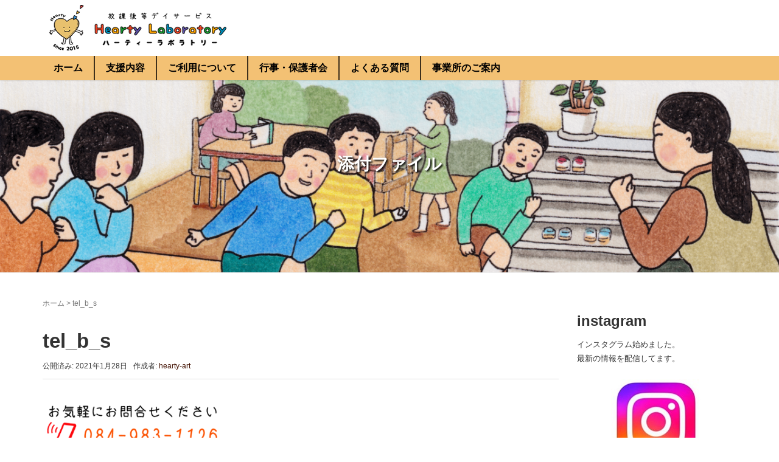

--- FILE ---
content_type: text/html; charset=UTF-8
request_url: https://hearty-laboratory.com/tel_b_s/
body_size: 7549
content:
<!DOCTYPE html>
<html dir="ltr" lang="ja">
<head prefix="og: http://ogp.me/ns# fb: http://ogp.me/ns/fb# article: http://ogp.me/ns/article#">
	<meta charset="UTF-8">
	<meta name="viewport" content="width=device-width, initial-scale=1.0, maximum-scale=1.0, user-scalable=0" />
	<link rel="pingback" href="https://hearty-laboratory.com/xmlrpc.php" />
	<!--[if lt IE 9]>
	<script src="https://hearty-laboratory.com/wp-content/themes/habakiri/js/html5shiv.min.js"></script>
	<![endif]-->
	<title>tel_b_s | 福山市の放課後等デイサービス ハーティーラボラトリー</title>

		<!-- All in One SEO 4.3.9 - aioseo.com -->
		<meta name="robots" content="max-image-preview:large" />
		<link rel="canonical" href="https://hearty-laboratory.com/tel_b_s/" />
		<meta name="generator" content="All in One SEO (AIOSEO) 4.3.9" />
		<script type="application/ld+json" class="aioseo-schema">
			{"@context":"https:\/\/schema.org","@graph":[{"@type":"BreadcrumbList","@id":"https:\/\/hearty-laboratory.com\/tel_b_s\/#breadcrumblist","itemListElement":[{"@type":"ListItem","@id":"https:\/\/hearty-laboratory.com\/#listItem","position":1,"item":{"@type":"WebPage","@id":"https:\/\/hearty-laboratory.com\/","name":"\u30db\u30fc\u30e0","description":"\u5e83\u5cf6\u770c\u798f\u5c71\u5e02\u306e\u653e\u8ab2\u5f8c\u7b49\u30c7\u30a4\u30b5\u30fc\u30d3\u30b9 \u30cf\u30fc\u30c6\u30a3\u30fc\u30e9\u30dc\u30e9\u30c8\u30ea\u30fc\u3067\u306f\u3001\u8133\u30fb\u5fc3\u30fb\u4f53\u306e\u767a\u9054\u7d71\u5408\u652f\u63f4\u306b\u53d6\u308a\u7d44\u3080\u3068\u3068\u3082\u306b\u3001\u611f\u60c5\u8868\u73fe\u529b\u30fb\u793e\u4f1a\u30b9\u30ad\u30eb\u30fb\u81ea\u7acb\u30b9\u30ad\u30eb\u306e\u5411\u4e0a\u3092\u652f\u63f4\u3057\u3066\u3044\u307e\u3059\u3002","url":"https:\/\/hearty-laboratory.com\/"},"nextItem":"https:\/\/hearty-laboratory.com\/tel_b_s\/#listItem"},{"@type":"ListItem","@id":"https:\/\/hearty-laboratory.com\/tel_b_s\/#listItem","position":2,"item":{"@type":"WebPage","@id":"https:\/\/hearty-laboratory.com\/tel_b_s\/","name":"tel_b_s","url":"https:\/\/hearty-laboratory.com\/tel_b_s\/"},"previousItem":"https:\/\/hearty-laboratory.com\/#listItem"}]},{"@type":"ItemPage","@id":"https:\/\/hearty-laboratory.com\/tel_b_s\/#itempage","url":"https:\/\/hearty-laboratory.com\/tel_b_s\/","name":"tel_b_s | \u798f\u5c71\u5e02\u306e\u653e\u8ab2\u5f8c\u7b49\u30c7\u30a4\u30b5\u30fc\u30d3\u30b9 \u30cf\u30fc\u30c6\u30a3\u30fc\u30e9\u30dc\u30e9\u30c8\u30ea\u30fc","inLanguage":"ja","isPartOf":{"@id":"https:\/\/hearty-laboratory.com\/#website"},"breadcrumb":{"@id":"https:\/\/hearty-laboratory.com\/tel_b_s\/#breadcrumblist"},"author":{"@id":"https:\/\/hearty-laboratory.com\/author\/hearty-art\/#author"},"creator":{"@id":"https:\/\/hearty-laboratory.com\/author\/hearty-art\/#author"},"datePublished":"2021-01-28T04:19:20+09:00","dateModified":"2021-01-28T04:19:20+09:00"},{"@type":"Organization","@id":"https:\/\/hearty-laboratory.com\/#organization","name":"\u798f\u5c71\u5e02\u306e\u653e\u8ab2\u5f8c\u7b49\u30c7\u30a4\u30b5\u30fc\u30d3\u30b9\u3000\u30cf\u30fc\u30c6\u30a3\u30fc\u30e9\u30dc\u30e9\u30c8\u30ea\u30fc","url":"https:\/\/hearty-laboratory.com\/"},{"@type":"Person","@id":"https:\/\/hearty-laboratory.com\/author\/hearty-art\/#author","url":"https:\/\/hearty-laboratory.com\/author\/hearty-art\/","name":"hearty-art","image":{"@type":"ImageObject","@id":"https:\/\/hearty-laboratory.com\/tel_b_s\/#authorImage","url":"https:\/\/secure.gravatar.com\/avatar\/396246230230ad2c6ea0f138a69da943?s=96&d=mm&r=g","width":96,"height":96,"caption":"hearty-art"}},{"@type":"WebSite","@id":"https:\/\/hearty-laboratory.com\/#website","url":"https:\/\/hearty-laboratory.com\/","name":"\u798f\u5c71\u5e02\u306e\u653e\u8ab2\u5f8c\u7b49\u30c7\u30a4\u30b5\u30fc\u30d3\u30b9\u3000\u30cf\u30fc\u30c6\u30a3\u30fc\u30e9\u30dc\u30e9\u30c8\u30ea\u30fc","description":"\u5922\u3092\u304b\u306a\u3048\u308b\u529b\u3092\u80b2\u3080","inLanguage":"ja","publisher":{"@id":"https:\/\/hearty-laboratory.com\/#organization"}}]}
		</script>
		<!-- All in One SEO -->

<link rel='dns-prefetch' href='//s.w.org' />
<link rel="alternate" type="application/rss+xml" title="福山市の放課後等デイサービス　ハーティーラボラトリー &raquo; フィード" href="https://hearty-laboratory.com/feed/" />
<link rel="alternate" type="application/rss+xml" title="福山市の放課後等デイサービス　ハーティーラボラトリー &raquo; コメントフィード" href="https://hearty-laboratory.com/comments/feed/" />
		<script type="text/javascript">
			window._wpemojiSettings = {"baseUrl":"https:\/\/s.w.org\/images\/core\/emoji\/12.0.0-1\/72x72\/","ext":".png","svgUrl":"https:\/\/s.w.org\/images\/core\/emoji\/12.0.0-1\/svg\/","svgExt":".svg","source":{"concatemoji":"https:\/\/hearty-laboratory.com\/wp-includes\/js\/wp-emoji-release.min.js?ver=5.3.20"}};
			!function(e,a,t){var n,r,o,i=a.createElement("canvas"),p=i.getContext&&i.getContext("2d");function s(e,t){var a=String.fromCharCode;p.clearRect(0,0,i.width,i.height),p.fillText(a.apply(this,e),0,0);e=i.toDataURL();return p.clearRect(0,0,i.width,i.height),p.fillText(a.apply(this,t),0,0),e===i.toDataURL()}function c(e){var t=a.createElement("script");t.src=e,t.defer=t.type="text/javascript",a.getElementsByTagName("head")[0].appendChild(t)}for(o=Array("flag","emoji"),t.supports={everything:!0,everythingExceptFlag:!0},r=0;r<o.length;r++)t.supports[o[r]]=function(e){if(!p||!p.fillText)return!1;switch(p.textBaseline="top",p.font="600 32px Arial",e){case"flag":return s([127987,65039,8205,9895,65039],[127987,65039,8203,9895,65039])?!1:!s([55356,56826,55356,56819],[55356,56826,8203,55356,56819])&&!s([55356,57332,56128,56423,56128,56418,56128,56421,56128,56430,56128,56423,56128,56447],[55356,57332,8203,56128,56423,8203,56128,56418,8203,56128,56421,8203,56128,56430,8203,56128,56423,8203,56128,56447]);case"emoji":return!s([55357,56424,55356,57342,8205,55358,56605,8205,55357,56424,55356,57340],[55357,56424,55356,57342,8203,55358,56605,8203,55357,56424,55356,57340])}return!1}(o[r]),t.supports.everything=t.supports.everything&&t.supports[o[r]],"flag"!==o[r]&&(t.supports.everythingExceptFlag=t.supports.everythingExceptFlag&&t.supports[o[r]]);t.supports.everythingExceptFlag=t.supports.everythingExceptFlag&&!t.supports.flag,t.DOMReady=!1,t.readyCallback=function(){t.DOMReady=!0},t.supports.everything||(n=function(){t.readyCallback()},a.addEventListener?(a.addEventListener("DOMContentLoaded",n,!1),e.addEventListener("load",n,!1)):(e.attachEvent("onload",n),a.attachEvent("onreadystatechange",function(){"complete"===a.readyState&&t.readyCallback()})),(n=t.source||{}).concatemoji?c(n.concatemoji):n.wpemoji&&n.twemoji&&(c(n.twemoji),c(n.wpemoji)))}(window,document,window._wpemojiSettings);
		</script>
		<style type="text/css">
img.wp-smiley,
img.emoji {
	display: inline !important;
	border: none !important;
	box-shadow: none !important;
	height: 1em !important;
	width: 1em !important;
	margin: 0 .07em !important;
	vertical-align: -0.1em !important;
	background: none !important;
	padding: 0 !important;
}
</style>
	<link rel='stylesheet' id='wp-block-library-css'  href='https://hearty-laboratory.com/wp-includes/css/dist/block-library/style.min.css?ver=5.3.20' type='text/css' media='all' />
<link rel='stylesheet' id='parent-style-css'  href='https://hearty-laboratory.com/wp-content/themes/habakiri/style.css?ver=5.3.20' type='text/css' media='all' />
<link rel='stylesheet' id='child-style-css'  href='https://hearty-laboratory.com/wp-content/themes/habakiri-child/style.css?ver=5.3.20' type='text/css' media='all' />
<link rel='stylesheet' id='habakiri-assets-css'  href='https://hearty-laboratory.com/wp-content/themes/habakiri/css/assets.min.css?ver=1.0.0' type='text/css' media='all' />
<link rel='stylesheet' id='habakiri-css'  href='https://hearty-laboratory.com/wp-content/themes/habakiri/style.min.css?ver=20250709094212' type='text/css' media='all' />
<link rel='stylesheet' id='habakiri-child-css'  href='https://hearty-laboratory.com/wp-content/themes/habakiri-child/style.css?ver=20250709094212' type='text/css' media='all' />
<script type='text/javascript' src='https://hearty-laboratory.com/wp-includes/js/jquery/jquery.js?ver=1.12.4-wp'></script>
<script type='text/javascript' src='https://hearty-laboratory.com/wp-includes/js/jquery/jquery-migrate.min.js?ver=1.4.1'></script>
<link rel='https://api.w.org/' href='https://hearty-laboratory.com/wp-json/' />
<link rel="EditURI" type="application/rsd+xml" title="RSD" href="https://hearty-laboratory.com/xmlrpc.php?rsd" />
<link rel="wlwmanifest" type="application/wlwmanifest+xml" href="https://hearty-laboratory.com/wp-includes/wlwmanifest.xml" /> 
<meta name="generator" content="WordPress 5.3.20" />
<link rel='shortlink' href='https://hearty-laboratory.com/?p=2016' />
<link rel="alternate" type="application/json+oembed" href="https://hearty-laboratory.com/wp-json/oembed/1.0/embed?url=https%3A%2F%2Fhearty-laboratory.com%2Ftel_b_s%2F" />
<link rel="alternate" type="text/xml+oembed" href="https://hearty-laboratory.com/wp-json/oembed/1.0/embed?url=https%3A%2F%2Fhearty-laboratory.com%2Ftel_b_s%2F&#038;format=xml" />
		<style>
		/* Safari 6.1+ (10.0 is the latest version of Safari at this time) */
		@media (max-width: 991px) and (min-color-index: 0) and (-webkit-min-device-pixel-ratio: 0) { @media () {
			display: block !important;
			.header__col {
				width: 100%;
			}
		}}
		</style>
		<style>a{color:#421100}a:focus,a:active,a:hover{color:#166600}.site-branding a{color:#000}.responsive-nav a{color:#000;font-size:16px}.responsive-nav a small{color:#dd8500;font-size:11px}.responsive-nav a:hover small,.responsive-nav a:active small,.responsive-nav .current-menu-item small,.responsive-nav .current-menu-ancestor small,.responsive-nav .current-menu-parent small,.responsive-nav .current_page_item small,.responsive-nav .current_page_parent small{color:#777}.responsive-nav .menu>.menu-item>a,.header--transparency.header--fixed--is_scrolled .responsive-nav .menu>.menu-item>a{background-color:#f3c174;padding:6px 18px}.responsive-nav .menu>.menu-item>a:hover,.responsive-nav .menu>.menu-item>a:active,.responsive-nav .menu>.current-menu-item>a,.responsive-nav .menu>.current-menu-ancestor>a,.responsive-nav .menu>.current-menu-parent>a,.responsive-nav .menu>.current_page_item>a,.responsive-nav .menu>.current_page_parent>a,.header--transparency.header--fixed--is_scrolled .responsive-nav .menu>.menu-item>a:hover,.header--transparency.header--fixed--is_scrolled .responsive-nav .menu>.menu-item>a:active,.header--transparency.header--fixed--is_scrolled .responsive-nav .menu>.current-menu-item>a,.header--transparency.header--fixed--is_scrolled .responsive-nav .menu>.current-menu-ancestor>a,.header--transparency.header--fixed--is_scrolled .responsive-nav .menu>.current-menu-parent>a,.header--transparency.header--fixed--is_scrolled .responsive-nav .menu>.current_page_item>a,.header--transparency.header--fixed--is_scrolled .responsive-nav .menu>.current_page_parent>a{background-color:#eded97;color:#000000}.responsive-nav .sub-menu a{background-color:#eded97;color:#4c2216}.responsive-nav .sub-menu a:hover,.responsive-nav .sub-menu a:active,.responsive-nav .sub-menu .current-menu-item a,.responsive-nav .sub-menu .current-menu-ancestor a,.responsive-nav .sub-menu .current-menu-parent a,.responsive-nav .sub-menu .current_page_item a,.responsive-nav .sub-menu .current_page_parent a{background-color:#ffffff;color:#4c2216}.off-canvas-nav{font-size:11px}.responsive-nav,.header--transparency.header--fixed--is_scrolled .responsive-nav{background-color:#f3c174}#responsive-btn{background-color:transparent;border-color:#eee;color:#000}#responsive-btn:hover{background-color:#f5f5f5;border-color:#eee;color:#000}.habakiri-slider__transparent-layer{background-color:rgba( 0,0,0, 0.1 )}.page-header{background-color:#eedaaf;color:#fff}.pagination>li>a{color:#421100}.pagination>li>span{background-color:#421100;border-color:#421100}.pagination>li>a:focus,.pagination>li>a:hover,.pagination>li>span:focus,.pagination>li>span:hover{color:#166600}.header{background-color:#fff}.header--transparency.header--fixed--is_scrolled{background-color:#fff !important}.footer{background-color:#ffffff}.footer-widget-area a{color:#230e00}.footer-widget-area,.footer-widget-area .widget_calendar #wp-calendar caption{color:#8c2a07}.footer-widget-area .widget_calendar #wp-calendar,.footer-widget-area .widget_calendar #wp-calendar *{border-color:#8c2a07}@media(min-width:992px){.responsive-nav{display:block}.off-canvas-nav,#responsive-btn{display:none !important}.header--2row{padding-bottom:0}.header--2row .header__col,.header--center .header__col{display:block}.header--2row .responsive-nav,.header--center .responsive-nav{margin-right:-1000px;margin-left:-1000px;padding-right:1000px;padding-left:1000px}.header--center .site-branding{text-align:center}}</style><link rel="icon" href="https://hearty-laboratory.com/wp-content/uploads/2020/05/cropped-hearty3-32x32.png" sizes="32x32" />
<link rel="icon" href="https://hearty-laboratory.com/wp-content/uploads/2020/05/cropped-hearty3-192x192.png" sizes="192x192" />
<link rel="apple-touch-icon-precomposed" href="https://hearty-laboratory.com/wp-content/uploads/2020/05/cropped-hearty3-180x180.png" />
<meta name="msapplication-TileImage" content="https://hearty-laboratory.com/wp-content/uploads/2020/05/cropped-hearty3-270x270.png" />
<!-- Global site tag (gtag.js) - Google Analytics -->
<script async src="https://www.googletagmanager.com/gtag/js?id=UA-166845822-1"></script>
<script>
  window.dataLayer = window.dataLayer || [];
  function gtag(){dataLayer.push(arguments);}
  gtag('js', new Date());

  gtag('config', 'UA-166845822-1');
</script>

</head>
<body class="attachment attachment-template-default single single-attachment postid-2016 attachmentid-2016 attachment-png blog-template-single-right-sidebar">
<div id="container">
		<header id="header" class="header header--2row header--fixed">
				<div class="container">
			<div class="row header__content">
				<div class="col-xs-10 col-md-12 header__col">
					
<div class="site-branding">
	<div class="site-branding__heading">
		<a href="https://hearty-laboratory.com/" rel="home"><img src="https://hearty-laboratory.com/wp-content/uploads/2020/05/heartylab_3-4.png" alt="福山市の放課後等デイサービス　ハーティーラボラトリー" class="site-branding__logo" /></a>	</div>
<!-- end .site-branding --></div>
				<!-- end .header__col --></div>
				<div class="col-xs-2 col-md-12 header__col global-nav-wrapper clearfix">
					
<nav class="global-nav js-responsive-nav nav--hide" role="navigation">
	<div class="menu-top-container"><ul id="menu-top" class="menu"><li id="menu-item-356" class="menu-item menu-item-type-post_type menu-item-object-page menu-item-home menu-item-356"><a href="https://hearty-laboratory.com/">ホーム</a></li>
<li id="menu-item-243" class="menu-item menu-item-type-post_type menu-item-object-page menu-item-has-children menu-item-243"><a href="https://hearty-laboratory.com/content/">支援内容</a>
<ul class="sub-menu">
	<li id="menu-item-131" class="menu-item menu-item-type-post_type menu-item-object-page menu-item-131"><a href="https://hearty-laboratory.com/brain/">脳機能発達統合支援</a></li>
	<li id="menu-item-787" class="menu-item menu-item-type-post_type menu-item-object-page menu-item-787"><a href="https://hearty-laboratory.com/body/">心身と脳の機能改善支援</a></li>
	<li id="menu-item-130" class="menu-item menu-item-type-post_type menu-item-object-page menu-item-130"><a href="https://hearty-laboratory.com/mentality/">心理支援</a></li>
	<li id="menu-item-129" class="menu-item menu-item-type-post_type menu-item-object-page menu-item-129"><a href="https://hearty-laboratory.com/skill/">スキルアップ支援</a></li>
	<li id="menu-item-2926" class="menu-item menu-item-type-post_type menu-item-object-page menu-item-2926"><a href="https://hearty-laboratory.com/program/">支援プログラム</a></li>
</ul>
</li>
<li id="menu-item-133" class="menu-item menu-item-type-post_type menu-item-object-page menu-item-has-children menu-item-133"><a href="https://hearty-laboratory.com/guide/">ご利用について</a>
<ul class="sub-menu">
	<li id="menu-item-53" class="menu-item menu-item-type-custom menu-item-object-custom menu-item-53"><a href="https://hearty-laboratory.com/guide">ご利用までの流れ</a></li>
	<li id="menu-item-54" class="menu-item menu-item-type-custom menu-item-object-custom menu-item-54"><a href="https://hearty-laboratory.com/guide#evidence">受給者証の取り方</a></li>
	<li id="menu-item-55" class="menu-item menu-item-type-custom menu-item-object-custom menu-item-55"><a href="https://hearty-laboratory.com/guide#fee">ご利用料金</a></li>
	<li id="menu-item-56" class="menu-item menu-item-type-custom menu-item-object-custom menu-item-56"><a href="https://hearty-laboratory.com/guide#pickup">送迎について</a></li>
</ul>
</li>
<li id="menu-item-470" class="menu-item menu-item-type-post_type menu-item-object-page menu-item-470"><a href="https://hearty-laboratory.com/meeting/">行事・保護者会</a></li>
<li id="menu-item-529" class="menu-item menu-item-type-post_type menu-item-object-page menu-item-529"><a href="https://hearty-laboratory.com/qa/">よくある質問</a></li>
<li id="menu-item-132" class="menu-item menu-item-type-post_type menu-item-object-page menu-item-132"><a href="https://hearty-laboratory.com/info/">事業所のご案内</a></li>
</ul></div><!-- end .global-nav --></nav>
					<div id="responsive-btn"></div>
				<!-- end .header__col --></div>
			<!-- end .row --></div>
		<!-- end .container --></div>
			<!-- end #header --></header>
	<div id="contents">
		

		<div class="page-header text-center page-header--has_background-image" style="background-image: url( https://hearty-laboratory.com/wp-content/uploads/2020/10/cropped-top_5-2.png )">
			<div class="container">
				<h1 class="page-header__title ">
					添付ファイル				</h1>
							<!-- end .container --></div>
		<!-- end .page-header --></div>
		<div class="sub-page-contents">
	<div class="container">
	<div class="row">
		<div class="col-md-9">
			<main id="main" role="main">

				<div class="breadcrumbs"><a href="https://hearty-laboratory.com/">ホーム</a> &gt; <strong>tel_b_s</strong></div>				<article class="article article--single post-2016 attachment type-attachment status-inherit">
	<div class="entry">
						<h1 class="entry__title entry-title">tel_b_s</h1>
								<div class="entry-meta">
			<ul class="entry-meta__list">
				<li class="entry-meta__item published"><time datetime="2021-01-28T13:19:20+09:00">公開済み: 2021年1月28日</time></li><li class="entry-meta__item updated hidden"><time datetime="2021-01-28T13:19:20+09:00">更新: 2021年1月28日</time></li><li class="entry-meta__item vCard author">作成者: <a href="https://hearty-laboratory.com/author/hearty-art/"><span class="fn">hearty-art</span></a></li>			</ul>
		<!-- end .entry-meta --></div>
						<div class="entry__content entry-content">
			<p class="attachment"><a href='https://hearty-laboratory.com/wp-content/uploads/2021/01/tel_b_s.png'><img width="300" height="115" src="https://hearty-laboratory.com/wp-content/uploads/2021/01/tel_b_s-300x115.png" class="attachment-medium size-medium" alt="" srcset="https://hearty-laboratory.com/wp-content/uploads/2021/01/tel_b_s-300x115.png 300w, https://hearty-laboratory.com/wp-content/uploads/2021/01/tel_b_s.png 410w" sizes="(max-width: 300px) 100vw, 300px" /></a></p>
		<!-- end .entry__content --></div>
			<!-- end .entry --></div>

			</article>
				
			<!-- end #main --></main>
		<!-- end .col-md-9 --></div>
		<div class="col-md-3">
			<aside id="sub">
	<div class="sidebar"><div id="text-8" class="widget sidebar-widget widget_text">			<div class="textwidget"><h3>instagram</h3>
<p>インスタグラム始めました。<br />
最新の情報を配信してます。<br />
<a href="https://www.instagram.com/heartylab_fkym?"><br />
<img class="aligncenter wp-image-3165 size-full" src="https://hearty-laboratory.com/wp-content/uploads/2025/11/inst.jpg" alt="" width="150" height="140" /></a></p>
</div>
		</div><div id="text-9" class="widget sidebar-widget widget_text">			<div class="textwidget"><p>　　</p>
</div>
		</div><div id="custom_html-13" class="widget_text widget sidebar-widget widget_custom_html"><h2 class="sidebar-widget__title h4">見学・体験・ご相談</h2>
<div class="textwidget custom-html-widget"><a href="tel:0849831126"><img src="https://hearty-laboratory.com/wp-content/uploads/2021/01/tel_b_s.png" class="aligncenter" alt="お問い合わせはこちらから"></a></div></div>		<div id="recent-posts-2" class="widget sidebar-widget widget_recent_entries">		<h2 class="sidebar-widget__title h4">最近の投稿</h2>
		<ul>
											<li>
					<a href="https://hearty-laboratory.com/diary/202504/">お花見へ行こう・桜の絵を描こう&#8230;</a>
									</li>
											<li>
					<a href="https://hearty-laboratory.com/diary/202502/">継続活動でバドミントンをしました&#8230;</a>
									</li>
											<li>
					<a href="https://hearty-laboratory.com/diary/202412/">クリスマス会&#8230;</a>
									</li>
											<li>
					<a href="https://hearty-laboratory.com/diary/202410/">お好み焼き作り体験&#8230;</a>
									</li>
											<li>
					<a href="https://hearty-laboratory.com/diary/202409/">魔法の美術館リターンズ&#8230;</a>
									</li>
					</ul>
		</div><div id="categories-2" class="widget sidebar-widget widget_categories"><h2 class="sidebar-widget__title h4">カテゴリー</h2>
		<ul>
				<li class="cat-item cat-item-10"><a href="https://hearty-laboratory.com/category/orient/">スキンタッチ・東洋医学診療</a>
</li>
	<li class="cat-item cat-item-7"><a href="https://hearty-laboratory.com/category/news-2/">事業所だより</a>
</li>
	<li class="cat-item cat-item-11"><a href="https://hearty-laboratory.com/category/program/">支援プログラム</a>
</li>
	<li class="cat-item cat-item-4"><a href="https://hearty-laboratory.com/category/news/">新着情報</a>
</li>
	<li class="cat-item cat-item-3"><a href="https://hearty-laboratory.com/category/diary/">活動支援日誌</a>
</li>
		</ul>
			</div><div id="text-6" class="widget sidebar-widget widget_text"><h2 class="sidebar-widget__title h4">ハーティーラボラトリー</h2>
			<div class="textwidget"><p><a href="https://hearty-laboratory.com/"><img class="aligncenter size-full wp-image-1306" src="https://hearty-laboratory.com/wp-content/uploads/2020/07/hearty-1.jpg" alt="放課後等デイサービス　ハーティーラボラトリー外観" width="400" height="300" /></a></p>
<p>〒720-0022　福山市奈良津町1丁目9-5<br />
TEL　084-983-1126</p>
</div>
		</div><div id="text-5" class="widget sidebar-widget widget_text"><h2 class="sidebar-widget__title h4">キラナ</h2>
			<div class="textwidget"><p><a href="https://kiranah-sun.com" target="_blank" rel="noopener noreferrer"><img class="aligncenter size-full wp-image-1345" src="https://hearty-laboratory.com/wp-content/uploads/2020/08/kiranah.jpg" alt="放課後等デイサービス　キラナ外観" width="400" height="310" /></a></p>
<p>〒721-0973　福山市南蔵王町5丁目23-47<br />
TEL　084-982-8119<br />
HP　<a href="https://kiranah-sun.com/" target="_blank" rel="noopener noreferrer">https://kiranah-sun.com</a></p>
</div>
		</div><div id="text-2" class="widget sidebar-widget widget_text">			<div class="textwidget"><p class="bosyu"><a href="https://hearty-laboratory.com/result">自己評価表</a></p>
</div>
		</div><div id="text-7" class="widget sidebar-widget widget_text">			<div class="textwidget"><p class="bosyu"><a href="https://hearty-laboratory.com/staff/">職員の募集</a></p>
</div>
		</div><div id="text-4" class="widget sidebar-widget widget_text">			<div class="textwidget"><p class="bosyu"><a href="https://ameblo.jp/tamaki-no-rikky/" target="_blank" rel="noopener noreferrer">鍼灸師 力石先生のブログ</a></p>
</div>
		</div></div><!-- #sub --></aside>
		<!-- end .col-md-3 --></div>
	<!-- end .row --></div>
<!-- end .container --></div>
<!-- end .sub-page-contents --></div>

			<!-- end #contents --></div>
	<footer id="footer" class="footer">
				
				<div class="footer-widget-area">
			<div class="container">
				<div class="row">
					<div id="text-3" class="col-md-4 widget footer-widget widget_text">			<div class="textwidget"><p><a href="https://hearty-laboratory.com/">・ホーム</a><br />
<a href="https://hearty-laboratory.com/content/">・支援内容</a><br />
<a href="https://hearty-laboratory.com/content/brain/">　・ 脳機能発達統合支援</a><br />
<a href="https://hearty-laboratory.com/body/">　・ 心身と脳の機能改善支援</a><br />
<a href="https://hearty-laboratory.com/mentality/">　・ 心理支援</a><br />
<a href="https://hearty-laboratory.com/skill/">　・ スキルアップ支援</a><br />
<a href="https://hearty-laboratory.com/program/">　・ 支援プログラム</a><br />
<a href="https://hearty-laboratory.com/guide/">・ご利用について</a><br />
<a href="https://hearty-laboratory.com/meeting/">・行事・保護者会</a><br />
<a href="https://hearty-laboratory.com/qa/">・よくある質問</a><br />
<a href="https://hearty-laboratory.com/info/">・事業所のご案内</a></p>
</div>
		</div><div id="media_image-5" class="col-md-4 widget footer-widget widget_media_image"><a href="https://hearty-laboratory.com/"><img width="705" height="289" src="https://hearty-laboratory.com/wp-content/uploads/2020/05/heartylab_4-3.png" class="image wp-image-1071  attachment-full size-full" alt="ハーティーラボラトリー ロゴ" style="max-width: 100%; height: auto;" srcset="https://hearty-laboratory.com/wp-content/uploads/2020/05/heartylab_4-3.png 705w, https://hearty-laboratory.com/wp-content/uploads/2020/05/heartylab_4-3-300x123.png 300w" sizes="(max-width: 705px) 100vw, 705px" /></a></div><div id="media_image-3" class="col-md-4 widget footer-widget widget_media_image"><a href="tel:0849831126"><img width="410" height="195" src="https://hearty-laboratory.com/wp-content/uploads/2021/01/tel_b_f.png" class="image wp-image-2017 tel-footer attachment-full size-full" alt="" style="max-width: 100%; height: auto;" srcset="https://hearty-laboratory.com/wp-content/uploads/2021/01/tel_b_f.png 410w, https://hearty-laboratory.com/wp-content/uploads/2021/01/tel_b_f-300x143.png 300w" sizes="(max-width: 410px) 100vw, 410px" /></a></div>				<!-- end .row --></div>
			<!-- end .container --></div>
		<!-- end .footer-widget-area --></div>
		
		
		<div class="copyright">
			<div class="container">
				Copyright © 2020 ライトステップ合同会社			<!-- end .container --></div>
		<!-- end .copyright --></div>
			<!-- end #footer --></footer>
<!-- end #container --></div>
		<script>
		jQuery( function( $ ) {
			$( '.js-responsive-nav' ).responsive_nav( {
				direction: 'right'
			} );
		} );
		</script>
		<script type='text/javascript' src='https://hearty-laboratory.com/wp-content/themes/habakiri/js/app.min.js?ver=1.0.0'></script>
<script type='text/javascript' src='https://hearty-laboratory.com/wp-includes/js/wp-embed.min.js?ver=5.3.20'></script>
</body>
</html>


--- FILE ---
content_type: text/css
request_url: https://hearty-laboratory.com/wp-content/themes/habakiri-child/style.css?ver=5.3.20
body_size: 2291
content:
/*
Theme Name: habakiri-child
Theme URI: https://hearty-laboratory.com
Description: Habakiri の子テーマです 
Author: ライトステップ合同会社
Author URI: https://hearty-laboratory.com
Version: 1.0.0
License: GNU General Public License
License URI: license.txt
Template: habakiri
*/
.tel {
		text-align:center;
		font-size:125%; 
		background:#d29b47; 
		display:block; 
		border-radius:15px; 
		width:75%; margin:0 auto;
	line-height: 2.5;
	background-image:url(https://hearty-laboratory.com/wp-content/uploads/2020/04/tel.png);
	background-repeat: no-repeat;
	background-position: 10%;
} 
p, ul, ol, dl, table {
    margin-bottom: 20px;
}
h3.midashi{
	border-bottom: dotted 3px #ddad63;
  color: #3e301c;
  font-size: 180%;
}
body {
    line-height: 1.8;
    font-weight: 500;
}
.menu-top-container {
	font-weight: 800;
}
img {
	margin: 0px;
}
h6.nagare {
	background-color: #fdfdc2;
	border-radius: 5px 25px 0 0;
	color: #000000;
	font-size: 16px;
	padding: 10px 15px;
	margin: 0px;
}

p.writing {
	border: solid 1px #ddad63;
	margin: 0;
	padding: 5px 30px;
}
.table.table-bordered{
	width:80%;
	margin: 0 auto;
}
.table.opsyon th {
	background-color:#fdfdc2;
	width:50%;
}
.table.table-bordered.table-2color {
	width:80%;
	margin: 0 auto;
}
.table.table-2color th {
	background-color:#fdfdc2;
	width: 75%;
}
.table.table-shien th {
  color: #4c2216;
}
img.tel-footer{
	border-radius: 4px;
}
p.bosyu {
	text-align: center;
	font-size:120%; 
	background: #d29b47; 
	display:block; 
	border-radius:15px; 
	width:75%; margin:0 auto;
	line-height: 2.5;
	color: #fff;
	margin-top: 15px;
}
p.bosyu a {
	color: #fff;
}
p.question:before {
  width: 38px;
  height: 38px;
  border-radius: 19px;
  top: 0;
  left: 0;
  color: #3b2e1a;
  font-size: 1.6rem;
  content: "Q";
  position: absolute;
  background-color: #ddad63;
  font-weight: 400;
  padding: 4px 0px 0px 13px;
}
p.anser:before {
  width: 38px;
  height: 38px;
  border-radius: 19px;
  top: 0;
  left: 0;
  color: #3b2e1a;
  font-size: 1.6rem;
  position: absolute;
  content: "A";
  background-color: #eded97;
  font-weight: 400;
	padding: 4px 0px 0px 14px;
}
p.anser {
	padding-left: 50px;
	position: relative;
}
@media screen and (max-width: 767px) { 
p.anser {
	padding-left: 40px;
}
}
p.question {
	padding-left: 50px;
	font-size: 1.8rem;
  font-weight: 700;
  margin-bottom: 20px;
	margin-top: 40px;
  position: relative;
}
@media screen and (max-width: 767px) { 
p.question {
	padding-left: 40px;
}
}
div.news dt{
	margin-left: 7%;
  margin-right: 7%;
  float: left;
  padding-top: 10px;
	padding-bottom: 8px;
	font-weight: bold;
}
div.news dd {
	margin-left: 3%;
  border-bottom: 2px dotted #ddad63;
  padding-top: 10px;
	padding-bottom: 8px
}
div.news h3{
	border-bottom: solid 3px #ddad63;
	padding-left: 3%
}
div.sougei dd{
	padding-left: 5%;
	padding-bottom: 10px;
	padding-top: 5px;
}
div.sougei dt{
	border-bottom: solid 2px #ddad63;
}
p.small{
	font-size: 88%; 
	line-height: 1.5em;
}
p.text-shien{
	text-align: center;
	font-size: 19px;
	color: #000;
	font-weight: bold;
}
table.table tr {
	border-top: dotted 2px #ddad63;
	border-bottom: dotted 2px #ddad63;
}
div.rinen{
  background-image: url(https://hearty-laboratory.com/wp-content/uploads/2020/04/rinen2.jpg);
	border: solid 2px #d6a620c9;
	padding: 20px 28px 0px 28px;
}
h3.botan {
	text-align: center;
	margin: 1px 5% 15px 5%;
}

p.nou-banner{
	font-size: 150%;
	text-align: center;
	border: solid 2px #a0d1ef;
	border-radius: 10px;
	background-color: #a0d1ef;
	font-weight: bold;
	width: 100%;
	padding: 10px;
	color: #000;
}
p.sinri-banner{
  font-size: 150%;
	text-align: center;
	border: solid 2px #f1a6bd;
	border-radius: 10px;
	background-color: #f1a6bd;
	font-weight: bold;
	width: 100%;
	padding: 10px;
	color: #000;
}
p.sukiru-banner{
	font-size: 150%;
	text-align: center;
	border: solid 2px #fef59a;
	border-radius: 10px;
	background-color: #fef59a;
	font-weight: bold;
	width: 100%;
	padding: 10px;
	color: #000;
}
h4.shien {
	background-color: #eded97;
  border-radius: 8px;
  padding: 10px 20px 10px 20px;
}
h4.midashi4 {
	border-bottom: solid 2px #ddad63;
}
.table-striped>tbody>tr:nth-of-type(odd) {
    background-color: #fdfdc2;
}
.page-header__title{
	font-size: 28px!important;
   text-shadow:2px 2px 3px #000;
	padding-top: 10px;
}
li.menu-item-356 {
	border-right: solid 2px #3e301c;
}
li.menu-item-243 {
	border-right: solid 2px #3e301c;
}
li.menu-item-133 {
	border-right: solid 2px #3e301c;
}
li.menu-item-470 {
	border-right: solid 2px #3e301c;
}
li.menu-item-529 {
	border-right: solid 2px #3e301c;
}
li.menu-item-20 {
	border-right: solid 2px #3e301c;
}
.footer-widget-area a {
	font-weight: 700;
  line-height: 2.3em;
}
.site-branding {
  padding: 8px 0;
}
.page-header {
  background-position: top;
}
.page-header {
    background-color: #f1e6d0;
    background-position: center center;
}

@media (min-width: 1270px){
.page-header {
    background-size: contain;
    background-repeat: no-repeat;
}}


@media (max-width: 500px){
.page-header--has_background-image {
    padding-top: 160px;
    padding-bottom: 80px;
}}
div.copyright{
	background-color: #eded97;
}
h2.sidebar-widget__title{
	border-bottom: solid 3px #ddad63;
}
@media (min-width: 1270px){
.page-header {
    background-attachment: fixed;
}
}
p.toph3{
	margin-top: 23px;
  margin-bottom: 11.5px;
  line-height: 1.3;
  font-size: 24px;
  font-weight: 700;
}
h2.midashi2 {
  border-bottom: double 3px #ddad63;
  color: #3e301c;
  font-size: 180%;
}
.wpcf7 span.wpcf7-not-valid-tip {
    display: block;
    position: static;
    top: 0;
    left: 0;
    border: none;
    color: red;
}
.wpcf7 span.wpcf7-not-valid-tip {
  color: #ddad63;
	font-weight: 900;
}
.wpcf7 .wpcf7-not-valid {
    background: #f9f57787;
}
.wpcf7 .wpcf7-response-output {
    margin: 10px 0 0;
    padding: 8px 35px 8px 14px;
    text-shadow: 0 1px 0 rgba(255, 255, 255, 0.5);
    -webkit-border-radius: 4px;
    -moz-border-radius: 4px;
    border-radius: 4px;
}
.wpcf7 .wpcf7-validation-errors {
	color: #B94A48;
	background-color: #F2DEDE;
	border: 1px solid #EED3D7;
}
.wpcf7 .wpcf7-mail-sent-ok {
	color: #3A87AD;
	background-color: #D9EDF7;
	border: 1px solid #BCE8F1;
}
.form-control2, output {
    display: block;
    font-size: 14px;
    line-height: 1.7;
    color: #555;
}
.form-control2 {
    width: 100%;
    padding: 6px 12px;
    background-color: #fff;
    background-image: none;
    border: 1px solid #decdcd;
    border-radius: 4px;
    box-shadow: inset 0 1px 1px rgba(0,0,0,.075);
		font-weight: 900;
	  transition: border-color .15s ease-in-out,box-shadow .15s ease-in-out;
}
.btn2 {
	background-color: #f3c174;
	border: none;
	width: 20%;
	font-weight: 900;
  margin-top: 30px;
}
h4.topspace {
margin-top: 0px;
}
p.name-bold-right{
	text-align: right;
	font-weight: bold;
}
table.program th{
	background-color:#fdfdc2;
	width:30%;
}
.table.opsyon.width30 th {
	width: 30%;
}

.balloon2-left {
  position: relative;
  display: inline-block;
  margin: 1.5em 0 1.5em 15px;
  padding: 7px 10px;
  min-width: 120px;
  max-width: 100%;
  color: #555;
  font-size: 16px;
  background: #FFF;
  border: solid 3px #555;
  box-sizing: border-box;
  border-radius: 10px;
}

.balloon2-left:before {
  content: "";
  position: absolute;
  top: 50%;
  left: -24px;
  margin-top: -12px;
  border: 12px solid transparent;
  border-right: 12px solid #FFF;
  z-index: 2;
}

.balloon2-left:after {
  content: "";
  position: absolute;
  top: 50%;
  left: -30px;
  margin-top: -14px;
  border: 14px solid transparent;
  border-right: 14px solid #555;
  z-index: 1;
}

.balloon2-left p {
  margin: 0;
  padding: 0;
}


--- FILE ---
content_type: text/css
request_url: https://hearty-laboratory.com/wp-content/themes/habakiri-child/style.css?ver=20250709094212
body_size: 2291
content:
/*
Theme Name: habakiri-child
Theme URI: https://hearty-laboratory.com
Description: Habakiri の子テーマです 
Author: ライトステップ合同会社
Author URI: https://hearty-laboratory.com
Version: 1.0.0
License: GNU General Public License
License URI: license.txt
Template: habakiri
*/
.tel {
		text-align:center;
		font-size:125%; 
		background:#d29b47; 
		display:block; 
		border-radius:15px; 
		width:75%; margin:0 auto;
	line-height: 2.5;
	background-image:url(https://hearty-laboratory.com/wp-content/uploads/2020/04/tel.png);
	background-repeat: no-repeat;
	background-position: 10%;
} 
p, ul, ol, dl, table {
    margin-bottom: 20px;
}
h3.midashi{
	border-bottom: dotted 3px #ddad63;
  color: #3e301c;
  font-size: 180%;
}
body {
    line-height: 1.8;
    font-weight: 500;
}
.menu-top-container {
	font-weight: 800;
}
img {
	margin: 0px;
}
h6.nagare {
	background-color: #fdfdc2;
	border-radius: 5px 25px 0 0;
	color: #000000;
	font-size: 16px;
	padding: 10px 15px;
	margin: 0px;
}

p.writing {
	border: solid 1px #ddad63;
	margin: 0;
	padding: 5px 30px;
}
.table.table-bordered{
	width:80%;
	margin: 0 auto;
}
.table.opsyon th {
	background-color:#fdfdc2;
	width:50%;
}
.table.table-bordered.table-2color {
	width:80%;
	margin: 0 auto;
}
.table.table-2color th {
	background-color:#fdfdc2;
	width: 75%;
}
.table.table-shien th {
  color: #4c2216;
}
img.tel-footer{
	border-radius: 4px;
}
p.bosyu {
	text-align: center;
	font-size:120%; 
	background: #d29b47; 
	display:block; 
	border-radius:15px; 
	width:75%; margin:0 auto;
	line-height: 2.5;
	color: #fff;
	margin-top: 15px;
}
p.bosyu a {
	color: #fff;
}
p.question:before {
  width: 38px;
  height: 38px;
  border-radius: 19px;
  top: 0;
  left: 0;
  color: #3b2e1a;
  font-size: 1.6rem;
  content: "Q";
  position: absolute;
  background-color: #ddad63;
  font-weight: 400;
  padding: 4px 0px 0px 13px;
}
p.anser:before {
  width: 38px;
  height: 38px;
  border-radius: 19px;
  top: 0;
  left: 0;
  color: #3b2e1a;
  font-size: 1.6rem;
  position: absolute;
  content: "A";
  background-color: #eded97;
  font-weight: 400;
	padding: 4px 0px 0px 14px;
}
p.anser {
	padding-left: 50px;
	position: relative;
}
@media screen and (max-width: 767px) { 
p.anser {
	padding-left: 40px;
}
}
p.question {
	padding-left: 50px;
	font-size: 1.8rem;
  font-weight: 700;
  margin-bottom: 20px;
	margin-top: 40px;
  position: relative;
}
@media screen and (max-width: 767px) { 
p.question {
	padding-left: 40px;
}
}
div.news dt{
	margin-left: 7%;
  margin-right: 7%;
  float: left;
  padding-top: 10px;
	padding-bottom: 8px;
	font-weight: bold;
}
div.news dd {
	margin-left: 3%;
  border-bottom: 2px dotted #ddad63;
  padding-top: 10px;
	padding-bottom: 8px
}
div.news h3{
	border-bottom: solid 3px #ddad63;
	padding-left: 3%
}
div.sougei dd{
	padding-left: 5%;
	padding-bottom: 10px;
	padding-top: 5px;
}
div.sougei dt{
	border-bottom: solid 2px #ddad63;
}
p.small{
	font-size: 88%; 
	line-height: 1.5em;
}
p.text-shien{
	text-align: center;
	font-size: 19px;
	color: #000;
	font-weight: bold;
}
table.table tr {
	border-top: dotted 2px #ddad63;
	border-bottom: dotted 2px #ddad63;
}
div.rinen{
  background-image: url(https://hearty-laboratory.com/wp-content/uploads/2020/04/rinen2.jpg);
	border: solid 2px #d6a620c9;
	padding: 20px 28px 0px 28px;
}
h3.botan {
	text-align: center;
	margin: 1px 5% 15px 5%;
}

p.nou-banner{
	font-size: 150%;
	text-align: center;
	border: solid 2px #a0d1ef;
	border-radius: 10px;
	background-color: #a0d1ef;
	font-weight: bold;
	width: 100%;
	padding: 10px;
	color: #000;
}
p.sinri-banner{
  font-size: 150%;
	text-align: center;
	border: solid 2px #f1a6bd;
	border-radius: 10px;
	background-color: #f1a6bd;
	font-weight: bold;
	width: 100%;
	padding: 10px;
	color: #000;
}
p.sukiru-banner{
	font-size: 150%;
	text-align: center;
	border: solid 2px #fef59a;
	border-radius: 10px;
	background-color: #fef59a;
	font-weight: bold;
	width: 100%;
	padding: 10px;
	color: #000;
}
h4.shien {
	background-color: #eded97;
  border-radius: 8px;
  padding: 10px 20px 10px 20px;
}
h4.midashi4 {
	border-bottom: solid 2px #ddad63;
}
.table-striped>tbody>tr:nth-of-type(odd) {
    background-color: #fdfdc2;
}
.page-header__title{
	font-size: 28px!important;
   text-shadow:2px 2px 3px #000;
	padding-top: 10px;
}
li.menu-item-356 {
	border-right: solid 2px #3e301c;
}
li.menu-item-243 {
	border-right: solid 2px #3e301c;
}
li.menu-item-133 {
	border-right: solid 2px #3e301c;
}
li.menu-item-470 {
	border-right: solid 2px #3e301c;
}
li.menu-item-529 {
	border-right: solid 2px #3e301c;
}
li.menu-item-20 {
	border-right: solid 2px #3e301c;
}
.footer-widget-area a {
	font-weight: 700;
  line-height: 2.3em;
}
.site-branding {
  padding: 8px 0;
}
.page-header {
  background-position: top;
}
.page-header {
    background-color: #f1e6d0;
    background-position: center center;
}

@media (min-width: 1270px){
.page-header {
    background-size: contain;
    background-repeat: no-repeat;
}}


@media (max-width: 500px){
.page-header--has_background-image {
    padding-top: 160px;
    padding-bottom: 80px;
}}
div.copyright{
	background-color: #eded97;
}
h2.sidebar-widget__title{
	border-bottom: solid 3px #ddad63;
}
@media (min-width: 1270px){
.page-header {
    background-attachment: fixed;
}
}
p.toph3{
	margin-top: 23px;
  margin-bottom: 11.5px;
  line-height: 1.3;
  font-size: 24px;
  font-weight: 700;
}
h2.midashi2 {
  border-bottom: double 3px #ddad63;
  color: #3e301c;
  font-size: 180%;
}
.wpcf7 span.wpcf7-not-valid-tip {
    display: block;
    position: static;
    top: 0;
    left: 0;
    border: none;
    color: red;
}
.wpcf7 span.wpcf7-not-valid-tip {
  color: #ddad63;
	font-weight: 900;
}
.wpcf7 .wpcf7-not-valid {
    background: #f9f57787;
}
.wpcf7 .wpcf7-response-output {
    margin: 10px 0 0;
    padding: 8px 35px 8px 14px;
    text-shadow: 0 1px 0 rgba(255, 255, 255, 0.5);
    -webkit-border-radius: 4px;
    -moz-border-radius: 4px;
    border-radius: 4px;
}
.wpcf7 .wpcf7-validation-errors {
	color: #B94A48;
	background-color: #F2DEDE;
	border: 1px solid #EED3D7;
}
.wpcf7 .wpcf7-mail-sent-ok {
	color: #3A87AD;
	background-color: #D9EDF7;
	border: 1px solid #BCE8F1;
}
.form-control2, output {
    display: block;
    font-size: 14px;
    line-height: 1.7;
    color: #555;
}
.form-control2 {
    width: 100%;
    padding: 6px 12px;
    background-color: #fff;
    background-image: none;
    border: 1px solid #decdcd;
    border-radius: 4px;
    box-shadow: inset 0 1px 1px rgba(0,0,0,.075);
		font-weight: 900;
	  transition: border-color .15s ease-in-out,box-shadow .15s ease-in-out;
}
.btn2 {
	background-color: #f3c174;
	border: none;
	width: 20%;
	font-weight: 900;
  margin-top: 30px;
}
h4.topspace {
margin-top: 0px;
}
p.name-bold-right{
	text-align: right;
	font-weight: bold;
}
table.program th{
	background-color:#fdfdc2;
	width:30%;
}
.table.opsyon.width30 th {
	width: 30%;
}

.balloon2-left {
  position: relative;
  display: inline-block;
  margin: 1.5em 0 1.5em 15px;
  padding: 7px 10px;
  min-width: 120px;
  max-width: 100%;
  color: #555;
  font-size: 16px;
  background: #FFF;
  border: solid 3px #555;
  box-sizing: border-box;
  border-radius: 10px;
}

.balloon2-left:before {
  content: "";
  position: absolute;
  top: 50%;
  left: -24px;
  margin-top: -12px;
  border: 12px solid transparent;
  border-right: 12px solid #FFF;
  z-index: 2;
}

.balloon2-left:after {
  content: "";
  position: absolute;
  top: 50%;
  left: -30px;
  margin-top: -14px;
  border: 14px solid transparent;
  border-right: 14px solid #555;
  z-index: 1;
}

.balloon2-left p {
  margin: 0;
  padding: 0;
}
